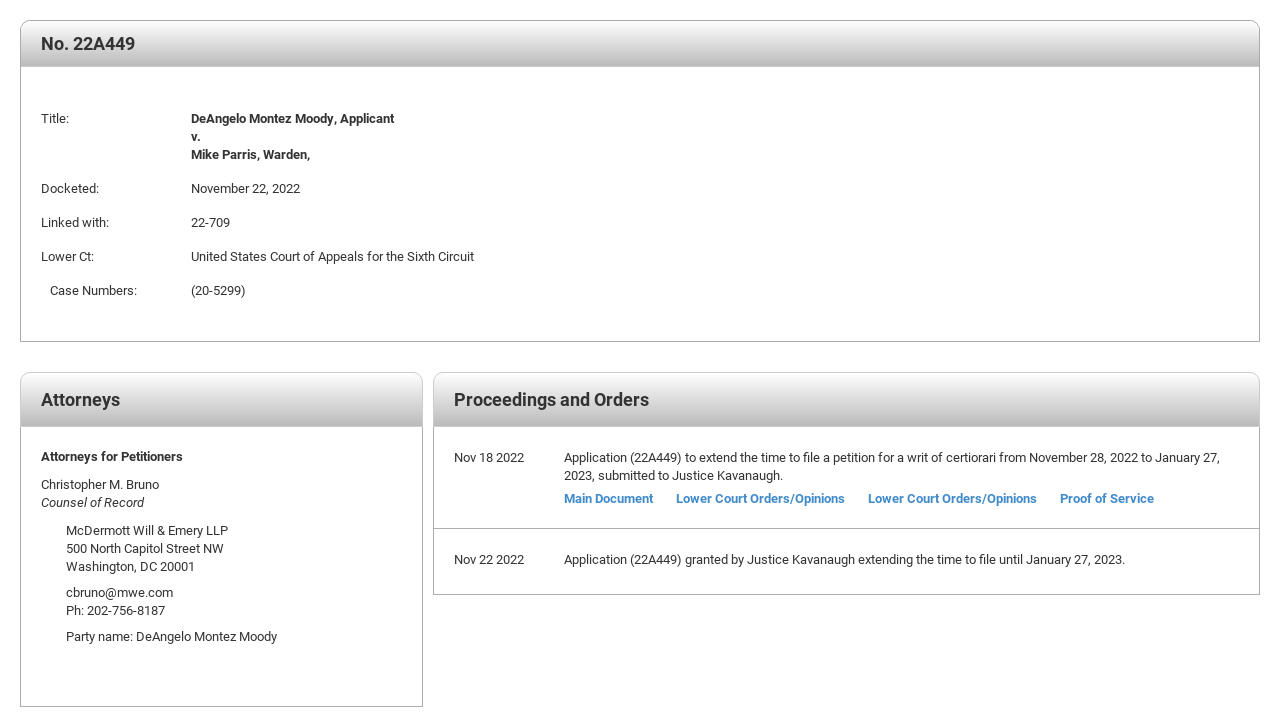

--- FILE ---
content_type: text/html
request_url: https://www.supremecourt.gov/docket/docketfiles/html/public/22A449.html
body_size: 4167
content:
<!DOCTYPE html>
<html lang="en" xmlns="http://www.w3.org/1999/xhtml">
<head>
<meta http-equiv="Content-Type" content="text/html; charset=UTF-8">
<title>Docket for 22A449 </title>
<META name='creation_date' content='08/11/2025'>
<META name='Term' content='2022'>
<META name='CaseNumber' content='00449'>
<META name='CaseType' content='Application'>
<META name='Petitioner' content='DeAngelo Montez Moody, Applicant'>

<META name='Respondent' content='Mike Parris, Warden,'>

<META name='Docketed' content='November 22, 2022'>
<META HTTP-EQUIV='CACHE-CONTROL' CONTENT='NO-CACHE'>
<META HTTP-EQUIV='PRAGMA' CONTENT='NO-CACHE'>
<META HTTP-EQUIV='Expires' CONTENT='-1'>
	
<link href="../styles/WebDocket.css" rel="stylesheet" />


<script>(window.BOOMR_mq=window.BOOMR_mq||[]).push(["addVar",{"rua.upush":"false","rua.cpush":"true","rua.upre":"false","rua.cpre":"false","rua.uprl":"false","rua.cprl":"false","rua.cprf":"false","rua.trans":"SJ-d3847097-94f9-498f-b5ab-bd4ef629e529","rua.cook":"false","rua.ims":"false","rua.ufprl":"false","rua.cfprl":"true","rua.isuxp":"false","rua.texp":"norulematch","rua.ceh":"false","rua.ueh":"false","rua.ieh.st":"0"}]);</script>
                              <script>!function(e){var n="https://s.go-mpulse.net/boomerang/";if("False"=="True")e.BOOMR_config=e.BOOMR_config||{},e.BOOMR_config.PageParams=e.BOOMR_config.PageParams||{},e.BOOMR_config.PageParams.pci=!0,n="https://s2.go-mpulse.net/boomerang/";if(window.BOOMR_API_key="T5V7Y-Q8M8U-BKDFY-XWX7C-XPH3U",function(){function e(){if(!o){var e=document.createElement("script");e.id="boomr-scr-as",e.src=window.BOOMR.url,e.async=!0,i.parentNode.appendChild(e),o=!0}}function t(e){o=!0;var n,t,a,r,d=document,O=window;if(window.BOOMR.snippetMethod=e?"if":"i",t=function(e,n){var t=d.createElement("script");t.id=n||"boomr-if-as",t.src=window.BOOMR.url,BOOMR_lstart=(new Date).getTime(),e=e||d.body,e.appendChild(t)},!window.addEventListener&&window.attachEvent&&navigator.userAgent.match(/MSIE [67]\./))return window.BOOMR.snippetMethod="s",void t(i.parentNode,"boomr-async");a=document.createElement("IFRAME"),a.src="about:blank",a.title="",a.role="presentation",a.loading="eager",r=(a.frameElement||a).style,r.width=0,r.height=0,r.border=0,r.display="none",i.parentNode.appendChild(a);try{O=a.contentWindow,d=O.document.open()}catch(_){n=document.domain,a.src="javascript:var d=document.open();d.domain='"+n+"';void(0);",O=a.contentWindow,d=O.document.open()}if(n)d._boomrl=function(){this.domain=n,t()},d.write("<bo"+"dy onload='document._boomrl();'>");else if(O._boomrl=function(){t()},O.addEventListener)O.addEventListener("load",O._boomrl,!1);else if(O.attachEvent)O.attachEvent("onload",O._boomrl);d.close()}function a(e){window.BOOMR_onload=e&&e.timeStamp||(new Date).getTime()}if(!window.BOOMR||!window.BOOMR.version&&!window.BOOMR.snippetExecuted){window.BOOMR=window.BOOMR||{},window.BOOMR.snippetStart=(new Date).getTime(),window.BOOMR.snippetExecuted=!0,window.BOOMR.snippetVersion=12,window.BOOMR.url=n+"T5V7Y-Q8M8U-BKDFY-XWX7C-XPH3U";var i=document.currentScript||document.getElementsByTagName("script")[0],o=!1,r=document.createElement("link");if(r.relList&&"function"==typeof r.relList.supports&&r.relList.supports("preload")&&"as"in r)window.BOOMR.snippetMethod="p",r.href=window.BOOMR.url,r.rel="preload",r.as="script",r.addEventListener("load",e),r.addEventListener("error",function(){t(!0)}),setTimeout(function(){if(!o)t(!0)},3e3),BOOMR_lstart=(new Date).getTime(),i.parentNode.appendChild(r);else t(!1);if(window.addEventListener)window.addEventListener("load",a,!1);else if(window.attachEvent)window.attachEvent("onload",a)}}(),"".length>0)if(e&&"performance"in e&&e.performance&&"function"==typeof e.performance.setResourceTimingBufferSize)e.performance.setResourceTimingBufferSize();!function(){if(BOOMR=e.BOOMR||{},BOOMR.plugins=BOOMR.plugins||{},!BOOMR.plugins.AK){var n="true"=="true"?1:0,t="",a="cj3wvhixibzco2lu3rkq-f-83e638bed-clientnsv4-s.akamaihd.net",i="false"=="true"?2:1,o={"ak.v":"39","ak.cp":"81816","ak.ai":parseInt("165722",10),"ak.ol":"0","ak.cr":9,"ak.ipv":4,"ak.proto":"h2","ak.rid":"fafeccc","ak.r":42221,"ak.a2":n,"ak.m":"dsca","ak.n":"essl","ak.bpcip":"18.119.106.0","ak.cport":37776,"ak.gh":"23.64.113.39","ak.quicv":"","ak.tlsv":"tls1.3","ak.0rtt":"","ak.0rtt.ed":"","ak.csrc":"-","ak.acc":"","ak.t":"1769266261","ak.ak":"hOBiQwZUYzCg5VSAfCLimQ==ohPtT7SVt9A5o/AdUGngIze7LpZxUre8DLld/NUw3fyIUFKDESPjOnu8sLQQmEotGFdNUNWVMCt0d5qlWGSbmrm0fGXp68czeZGzBdzxf4/Fi+2f+94iNpdoyH5M28d6ro9+HoLojmQxkcUYnCv2Mu5G+ZGke2DCEI0m1azfgr2YpiAMLQR0d2LmkTLu30rEN30xbfpVrU+J3m5EWCCILOATfGVRvx6Cm1OMCJzhFzkkJAjMS/iV/l1l/3kieudTwwZMsASIG5PlW9sdqQFRiBAMYyEItSyupeFrqcQATP4Kz+SqqlPBKEWpbUq8/q7HeLxFWLYziFSHVFeYudyyaBK0SI0X/UrurBCJmbGJQKjscNM/lmUnv0hLOi5EnedvPuAlf+3j4hub+UVYkxDsQCVJNNtpus9rudJ20SvrxvU=","ak.pv":"156","ak.dpoabenc":"","ak.tf":i};if(""!==t)o["ak.ruds"]=t;var r={i:!1,av:function(n){var t="http.initiator";if(n&&(!n[t]||"spa_hard"===n[t]))o["ak.feo"]=void 0!==e.aFeoApplied?1:0,BOOMR.addVar(o)},rv:function(){var e=["ak.bpcip","ak.cport","ak.cr","ak.csrc","ak.gh","ak.ipv","ak.m","ak.n","ak.ol","ak.proto","ak.quicv","ak.tlsv","ak.0rtt","ak.0rtt.ed","ak.r","ak.acc","ak.t","ak.tf"];BOOMR.removeVar(e)}};BOOMR.plugins.AK={akVars:o,akDNSPreFetchDomain:a,init:function(){if(!r.i){var e=BOOMR.subscribe;e("before_beacon",r.av,null,null),e("onbeacon",r.rv,null,null),r.i=!0}return this},is_complete:function(){return!0}}}}()}(window);</script></head>
<body>

<div id="docketwrappers">
  <div id="docketwrapper">
  
    <table id="docketinfo" class="Basic-Table table">  
        <tbody>
            <tr>
                <td class="InfoTitle" colspan="2"><span class="DocketInfoTitle">No. 22A449  <br /></span><span 
                class="DocketInfoTitle"><span><span>
                                
                        </span></span></span></td>
            </tr>

            <tr>
                <td colspan="2">&nbsp;</td>
              </tr>

            <tr>
            <td width="200"><span>Title:</span></td>
            <td>
                <span class="title">DeAngelo Montez Moody, Applicant<br /> 
                    
                        v. <br /> Mike Parris, Warden,
                    
                </span>
            </td>
        </tr>
        <tr>
          <td width="200"><span>Docketed:</span></td>
          <td><span>November 22, 2022</span></td>
        </tr>
      
           
        <tr id="dip">
            <td width="200"><span>Linked with:</span></td>
            <td><span>22-709</span></td>
        </tr>
        

            
               
                <tr>
                    <td width="200"><span>Lower Ct:</span></td>
                    <td><span>United States Court of Appeals for the Sixth Circuit</span></td>
                </tr>
            
        

            
               
                <tr>
                    <td width="200"><span>&nbsp;&nbsp;&nbsp;Case Numbers:</span></td>
                    <td><span>(20-5299)</span></td>
                  </tr>
            
        
     
     
        
 
       
        
     
        

        

        

        <tr>
          <td colspan="2">&nbsp;</td>
        </tr>
      </tbody>
    </table>

   

    <div id="proceedings" class="col-lg-8 col-md-12 col-sm-12 col-xs-12 col-lg-push-4">
      <div class="coloredheader">Proceedings and Orders</div>
   
      
        <div class="card">
            <table class="ProceedingItem">
                <tr>
                    <td class="ProceedingDate">Nov 18 2022</td>
                    <td>Application (22A449) to extend the time to file a petition for a writ of certiorari from November 28, 2022 to January 27, 2023, submitted to Justice Kavanaugh. <br />
                        <span class="documentlinks">
                            
                                
                                    <a  href= https://www.supremecourt.gov/DocketPDF/22/22A449/246997/20221118162517076_Moody%20App%20to%20Extend%20Deadline%20for%20Cert.pdf
                                    class="documentanchor" target="_blank">Main Document</a>
                                
                                    <a  href= https://www.supremecourt.gov/DocketPDF/22/22A449/246997/20221118162526609_6th%20Cir.%20Opinion.Order.pdf
                                    class="documentanchor" target="_blank">Lower Court Orders/Opinions</a>
                                
                                    <a  href= https://www.supremecourt.gov/DocketPDF/22/22A449/246997/20221118162555850_District%20Court%20for%20the%20Middle%20District%20of%20Tennessee%20Opinion%20and%20order.pdf
                                    class="documentanchor" target="_blank">Lower Court Orders/Opinions</a>
                                
                                    <a  href= https://www.supremecourt.gov/DocketPDF/22/22A449/246997/20221118162604109_Moody%20Ext.%20Service.pdf
                                    class="documentanchor" target="_blank">Proof of Service</a>
                                
                        
                           
                        </span>
                    </td>
                </tr>
            </table>
          </div>
     
        
        <div class="card">
            <table class="ProceedingItem">
                <tr>
                    <td class="ProceedingDate">Nov 22 2022</td>
                    <td>Application (22A449) granted by Justice Kavanaugh extending the time to file until January 27, 2023. <br />
                        <span class="documentlinks">
                            
                           
                        </span>
                    </td>
                </tr>
            </table>
          </div>
     
        
       
    </div>
	  
	<div id="Contacts" class="col-lg-4 col-md-12 col-sm-12 col-xs-12 col-lg-pull-8">
      <div class="coloredheader">Attorneys</div>

      
      <div class="card">
        <div class="card-heading">
          Attorneys for Petitioners
        </div>
        <div class="card-body">
            
                <div class="ContactName">
                    Christopher M. Bruno<br />
                    
                        <span class="ContactTitle">Counsel of Record</span><br /> 
                    
                </div>
                <div class="ContactData2">
                    <span class="address1">
                        
                            McDermott Will &amp; Emery LLP<br />
                        
                        
                             500 North Capitol Street NW<br />
                        
                        Washington, DC 20001</span><br />
                       
                        <span class="emailaddress">cbruno@mwe.com</span><br />
                     
                    <span class="phonenumber">Ph: 202-756-8187</span><br />
                    <span class="partyname">Party name: DeAngelo Montez Moody</span><br />
                  <br /><br />
                </div>

             
		</div>
      </div>
      

      

      


  </div>
    
</div>
<script>
    // no longer needed
    // var lms_id = "Linked with 22-709"
    // if (lms_id.length === 0) {
    //     document.getElementById("dip").hidden = true;
    //      console.log("This is an empty string!");
    // } 
   
</script>
</body>
</html>